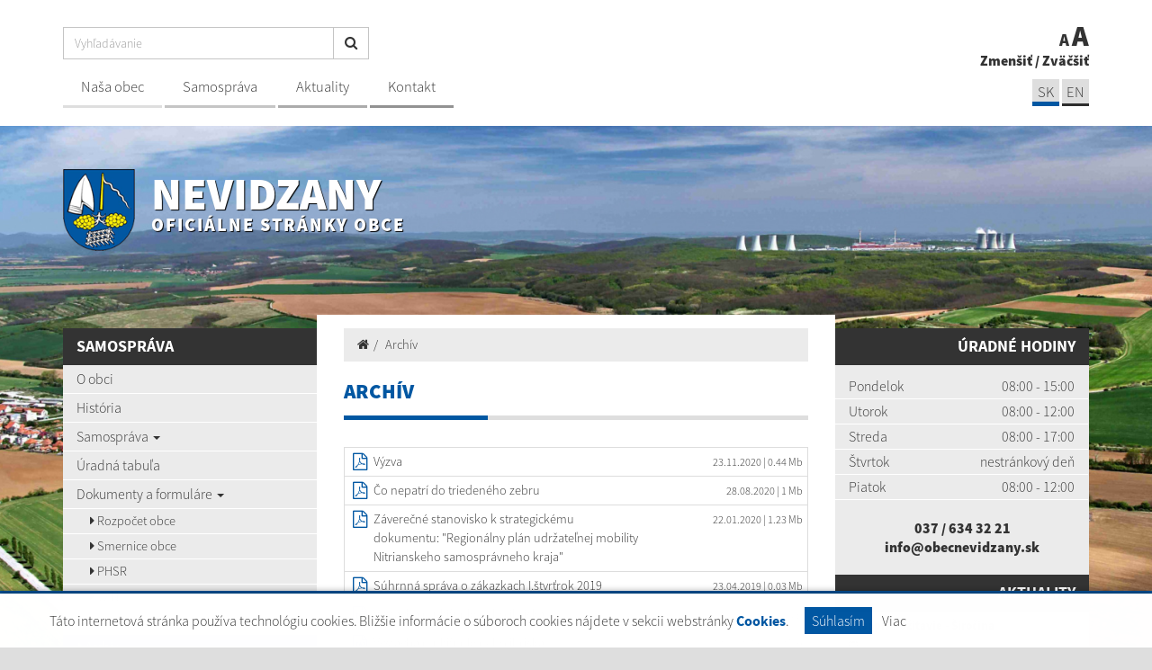

--- FILE ---
content_type: text/html; charset=UTF-8
request_url: https://www.obecnevidzany.sk/archiv
body_size: 9762
content:
<!DOCTYPE html>
<html lang="sk">
  <head>
  <meta  charset="utf-8" />
  <meta http-equiv="X-UA-Compatible" content="IE=edge">
    <title>Archív | Nevidzany | Oficiálne stránky obce</title>
    <meta name="viewport" content="width=device-width, initial-scale=1.0">
    <link href="/design/css/style.min.css?v=2" rel="stylesheet" />
    <link href="rse/app/app.css?v=1" rel="stylesheet" />
        <meta name="description" content="Vitajte na oficiálnych internetových stránkach obce Nevidzany." />
    <meta name="keywords" content="Nevidzany, obec, mesto, obecný úrad, slovensko, turizmus, samospráva" />
        <meta name="robots" content="index, follow" />
    <meta name="author" content="webex.digital" />
    <link rel="shortcut icon" href="/design/images/erb.png" />
        <meta property="og:title" content="Archív | Nevidzany | Oficiálne stránky obce" />
    <meta property="og:site_name" content="Nevidzany" />
    <meta property="og:description" content="Vitajte na oficiálnych internetových stránkach obce Nevidzany." />
        <meta property="og:image" content="https://www.obecnevidzany.skdesign/images/erb.png" />
    <script src="//code.jquery.com/jquery-1.11.1.min.js"></script>
	<script type="text/javascript" src="rse/jscripts/jquery.form.js"></script>
    <script type="text/javascript" src="rse/jscripts/fancybox-3/dist/jquery.fancybox.min.js"></script>
    <script type="text/javascript" src="rse/jscripts/md5.js"></script>
    <link rel="stylesheet" href="rse/jscripts/fancybox-3/dist/jquery.fancybox.min.css" type="text/css" media="screen" />
    <script src="design/js/bootstrap.min.js"></script>
	<script src="rse/jscripts/rslider/responsiveslides.js"></script>
    <!--<script type="text/javascript" src="rse/jscripts/nivo-slider/jquery.nivo.slider.pack.js"></script>-->
    <!--<link rel="stylesheet" href="rse/jscripts/nivo-slider/nivo-slider.css" type="text/css" media="screen" />-->
    <script type="text/javascript" src="/design/js/jquery.jfontsize-1.0.js"></script>
    <script type="text/javascript" src="/design/js/persistentFontSize.js"></script>
    <script type="text/javascript">
        $(function() {
            restoreSize();
        });
    </script>
    <script type="text/javascript" src="rse/jscripts/init.js"></script>
    <script src="rse/jscripts/bxslider/jquery.bxslider.min.js"></script>
    <!-- Global site tag (gtag.js) - Google Analytics -->
  <script async src="https://www.googletagmanager.com/gtag/js?id=G-7LVHMY975D"></script>
  <script>
    window.dataLayer = window.dataLayer || [];
    function gtag(){dataLayer.push(arguments);}
    gtag('js', new Date());
    gtag('config', 'G-7LVHMY975D');
  </script>
    <!--[if lt IE 9]>
      <script src="https://oss.maxcdn.com/libs/html5shiv/3.7.0/html5shiv.js"></script>
      <script src="https://oss.maxcdn.com/libs/respond.js/1.3.0/respond.min.js"></script>
    <![endif]-->
    <script src="//code.responsivevoice.org/responsivevoice.js?key=DxLYZpC2"></script>
<script>
    function stringToBoolean(string) {
        switch(string.toLowerCase().trim()){
            case "true": case "yes": case "1": return true;
            case "false": case "no": case "0": case null: return false;
            default: return Boolean(string);
        }
    }
    function isTextToSpeechEnabled() {
        if(typeof(Storage) !== "undefined") {
            if(localStorage.getItem('textToSpeechEnabled')) {
                return stringToBoolean(localStorage.getItem('textToSpeechEnabled'));
            }
        }
        return false;
    }
    function setTextToSpeechEnabled(isEnabled) {
        if(typeof isEnabled == "string") {
            isEnabled = stringToBoolean(isEnabled);
        }
        if(typeof(Storage) !== "undefined") {
            localStorage.setItem('textToSpeechEnabled', isEnabled);
        }
        if(isEnabled) {
            removeVolumeControls();
            appendVolumeControls();
            $('a').mouseenter(function () { // Attach this function to all mouseenter events for 'a' tags
                responsiveVoice.cancel(); // Cancel anything else that may currently be speaking
                speak($(this).text()); // Speak the text contents of all nodes within the current 'a' tag
            });
            refreshReadbales();
        }
        if(!isEnabled) {
          $(".textToSpeechHandler").each(function() {
              $(this).remove();
              responsiveVoice.cancel();
          });
        }
    }
    function setContentAsReadable(selector) {
        var str = selector.html();
        str = str.replace(/<\/?[^>]+(>|$)/g, ".");
        str = str.replace(/[\t\n]/g, "");
        str = str.replace(/\.+/g, '.');
        str = str.replace(/^\./, '');
        str = str.toLowerCase();
        selector.attr('data-textToSpeech', str);
        selector.append('<div class="textToSpeechHandler"><i class="fa fa1 fa-volume-up"></i></div>');
        refreshReadbales();
    }
    function speak(text) {
        if(!isTextToSpeechEnabled()) {
            return;
        }
        responsiveVoice.cancel();
        responsiveVoice.speak(text, "Slovak Female", {volume: 2, rate: 1, pitch: 1});
    }
    function refreshReadbales() {
        $(".textToSpeechHandler").on('click', function (e) {
            e.stopPropagation();
            e.preventDefault();
            var text = $(this).parents('[data-textToSpeech]').attr('data-textToSpeech');
            speak(text);
        });
    }
    function setSwitcherIcon(isSet) {
        if(isSet) {
            $('.textToSpeechSwitcher').find('.fa1').removeClass('fa-volume-off').addClass('fa-volume-up');
            $('.textToSpeechSwitcher').find('.fa2').removeClass('fa-times').addClass('fa-nothing');
            $('.main_content_right_in').find('.textToSpeechSwitcher').addClass('textToSpeechSwitcher_active');
            $('.main_content_right_in').find('.textToSpeechSwitcherBlock').addClass('textToSpeechSwitcherBlock_active');
        } else {
            $('.textToSpeechSwitcher').find('.fa1').removeClass('fa-volume-up').addClass('fa-volume-off');
            $('.textToSpeechSwitcher').find('.fa2').removeClass('fa-nothing').addClass('fa-times');
            $('.main_content_right_in').find('.textToSpeechSwitcher').removeClass('textToSpeechSwitcher_active');
            $('.main_content_right_in').find('.textToSpeechSwitcherBlock').removeClass('textToSpeechSwitcherBlock_active');
        }
    }
    function appendVolumeControls() {
        $("[data-textToSpeech]").each(function () {
            $(this).append('<div class="textToSpeechHandler"><i class="fa fa1 fa-volume-up"></i></div>');
        });
    }
    function removeVolumeControls() {
        $(".textToSpeechHandler").each(function() {
            $(this).remove();
        });
    }
    function enable() {
        responsiveVoice.speechAllowedByUser = true;
    }
    function disable() {
        responsiveVoice.speechAllowedByUser = false;
    }
    $(document).ready(function () {
        $(".textToSpeechSwitcher").click(function() {
            var setVal = !isTextToSpeechEnabled();
            setTextToSpeechEnabled(setVal);
            setSwitcherIcon(setVal);
            if(setVal) {
                refreshReadbales();
                enable();
            } else {
                disable();
            }
        });
        if(isTextToSpeechEnabled()) {
            setSwitcherIcon(true);
            appendVolumeControls();
            refreshReadbales();
            enable();
        } else {
            disable();
        }
        responsiveVoice.debug = false;
    });
</script>
  </head>
<body>
<div class="cc_disclaimer">
                <div class="cc_disclaimer_box">
                    <div class="cc_disclaimer_content">
                        <!--div class="cc_disclaimer_head">
                                                    </div-->
                        <div class="cc_disclaimer_body">
                            <p>
	T&aacute;to internetov&aacute; str&aacute;nka použ&iacute;va technol&oacute;giu cookies. Bliž&scaron;ie inform&aacute;cie o s&uacute;boroch cookies n&aacute;jdete v sekcii webstr&aacute;nky <a href="/subory-cookies" target="_blank">Cookies</a>.</p>
                                                    </div>
                        <div class="cc_disclaimer_buttons">
                            <button class="cc_button_allow" type="button" name="consent" onClick="cookies_disclaimer.allow();">
                                Súhlasím                            </button>
                            <!--button class="cc_button_disallow" type="button" name="button" onClick="cookies_disclaimer.disallow();">
                                Nesúhlasím                            </button-->
                                                        <a class="cc_button_disallow" name="button" href="subory-cookies">Viac</a>
                        </div>
                    </div>
                </div>
            </div>
  <div class="mainBg" style="background-image:url('imgcache/e-img-993-5-1680-850-0-ffffff.jpg?v=1609336201');"><div class="mainBgGradient">&nbsp;</div></div>
<!-- /MAIN-BG-->
<div class="content">
<header class="header hidden-print">
<div class="container">
<div class="row">
<div class="col-sm-0 visible-xs mainLogo"><a href="/" title="Nevidzany"><img src="/design/images/erb.png" class="img-responsive" alt="Nevidzany" /> <p>Nevidzany <small>Oficiálne stránky obce</small></p></a></div>
<div class="col-sm-9 header_middle">
<div class="input-group" id="searchInput">
<form action="/" style="display:inherit;" id="searchbox_008285927291506622991:rcxstx32fx4">
  <input class="input_hidden" type="hidden" name="cx" value="008285927291506622991:rcxstx32fx4">
  <input class="input_hidden" type="hidden" name="page" value="google" />
  <input class="input_hidden" type="hidden" name="cof" value="FORID:11" />
  <input class="input_hidden" type="hidden" name="id" value="36" />
    <input type="text" class="form-control searchInputWidth" name="q" placeholder="Vyhľadávanie">
  <span class="input-group-btn">
    <button class="btn btn-default" name="sa" type="submit"><i class="fa fa-search"></i></button>
  </span>
</form>
</div>
<nav class="navigation hidden-xs">
<div class="navbar-header navbar-default" role="navigation">
<button type="button" class="navbar-toggle" data-toggle="collapse" data-target=".navbar-ex1-collapse">
<span class="sr-only">Toggle navigation</span>
<span class="icon-bar"></span>
<span class="icon-bar"></span>
<span class="icon-bar"></span>
</button>
</div>
<div class="collapse navbar-collapse navbar-ex1-collapse">
<ul>
        <li class=""><a href="nasa-obec"   class="nav_header01 ">Naša obec  </a>
                </li>
        <li class=""><a href="samosprava"   class="nav_header02 ">Samospráva  </a>
                </li>
        <li class=""><a href="aktuality"   class="nav_header03 ">Aktuality  </a>
                </li>
        <li class=""><a href="kontakty"   class="nav_header04 ">Kontakt  </a>
                </li>
        </ul>
</div>
</nav>
</div>
<div class="col-sm-3 text-right header_right">
<a href="#" id="toggleSearch" class="search_button"><i class="fa fa-search"></i></a>
<ul class="header_font_size">
<li><a href="#" title="Zmenšiť" class="jfontsize-d2">A</a></li>
<li><a href="#" title="Zväčšiť" class="jfontsize-p2">A</a></li>
</ul>
<span class="hidden-xs"><a href="#" title="Zmenšiť" class="jfontsize-d2">Zmenšiť</a> / <a href="#" title="Zväčšiť" class="jfontsize-p2">Zväčšiť</a></span>
<ul class="header_lang">
	<li><a href="kontakty" class="active">SK</a></li>
	<li><a href="contact" class="">EN</a></li>
</ul></div>
</div>
</div>
</header><!-- /HEADER-->
<div class="container top_box top_box_in hidden-xs hidden-print">
<div class="row">
<div class="col-sm-6 top_box_title">
<a href="/" title="Nevidzany"><img src="/design/images/erb.png" class="img-responsive" alt="Nevidzany" /> <p>Nevidzany <small>Oficiálne stránky obce</small></p></a>
</div>
<div class="col-sm-6 text-right slider-right">
</div>
</div>
</div><!-- /TOP-BOX-->
<div class="main_content">
<div class="container">
<div class="row row-eq-height">
<aside class="col-sm-3 main_content_left hidden-print">
  <nav class="navVertical">
      <div class="navbar-header navbar-header-lave-menu">
        <button type="button" class="navbar-toggle navbar-togle-lave-menu btn btn-refresh btn-block collapsed" data-toggle="collapse" data-target="#lave-menu" aria-expanded="false">
          <span class="sr-only">Toggle navigation</span>
          <span class="text-uppercase"><i class="fa fa-bars fa-lg"></i> Hlavné menu</span>
        </button>
        <!--span class="navbar-brand lave-menu-brand">Hlavné menu</span-->
      </div>
      <div class="collapse navbar-collapse" id="lave-menu">
        <ul class="navigation-left-box">
                        <li><span class="nlb_title">Samospráva</span></li>
                </li>
                        <li class=""><a href="nasa-obec"   class="">O obci  </a>
                </li>
                        <li class=""><a href="historia"   class="">História  </a>
                </li>
                        <li class="dropdown"><a href="#"  data-toggle="dropdown" class="nav_imp rozklik ">Samospráva  <span class="caret"></span></a>
                    <ul class="dropdown-menu2">
                <li class=""><a href="starosta-obce" ><i class="fa fa-caret-right"></i> Starosta </a></li>
                <li class=""><a href="poslanci-oz" ><i class="fa fa-caret-right"></i> Poslanci </a></li>
                <li class=""><a href="hlavny-kontrolor" ><i class="fa fa-caret-right"></i> Hlavný kontrolór </a></li>
                <li class=""><a href="obecne-zastupitelstvo" ><i class="fa fa-caret-right"></i> Obecné zastupiteľstvo </a></li>
                    </ul>
                    </li>
                        <li class=""><a href="uradna-tabula"   class="">Úradná tabuľa  </a>
                </li>
                        <li class="dropdown"><a href="#"  data-toggle="dropdown" class="nav_imp rozklik ">Dokumenty a formuláre  <span class="caret"></span></a>
                    <ul class="dropdown-menu2">
                <li class=""><a href="rozpocet-obce" ><i class="fa fa-caret-right"></i> Rozpočet obce </a></li>
                <li class=""><a href="smernice-obce" ><i class="fa fa-caret-right"></i> Smernice obce </a></li>
                <li class=""><a href="phsr" ><i class="fa fa-caret-right"></i> PHSR </a></li>
                <li class=""><a href="vseobecne-zavazne-nariadenia" ><i class="fa fa-caret-right"></i> VZN </a></li>
                <li class=""><a href="formulare" ><i class="fa fa-caret-right"></i> Formuláre </a></li>
                <li class="hj"><a href="archiv" ><i class="fa fa-caret-right"></i> Archív </a></li>
                    </ul>
                    </li>
                        <li class="dropdown"><a href="#"  data-toggle="dropdown" class="nav_imp rozklik ">Ako vybaviť  <span class="caret"></span></a>
                    <ul class="dropdown-menu2">
                <li class=""><a href="miestne-dane-a-poplatky" ><i class="fa fa-caret-right"></i> Miestne dane a poplatky </a></li>
                <li class=""><a href="evidencia-obyvatelstva" ><i class="fa fa-caret-right"></i> Evidencia obyvateľstva </a></li>
                <li class=""><a href="overovanie-listin" ><i class="fa fa-caret-right"></i> Overovanie listín </a></li>
                <li class=""><a href="stavebny-urad" ><i class="fa fa-caret-right"></i> Stavebný úrad </a></li>
                <li class=""><a href="cennik-sluzieb" ><i class="fa fa-caret-right"></i> Cenník služieb </a></li>
                <li class=""><a href="zivotne-prostredie" ><i class="fa fa-caret-right"></i> Životné prostredie </a></li>
                    </ul>
                    </li>
                        <li class=""><a href="ochrana-osobnych-udajov"   class="">Ochrana osobných údajov  </a>
                </li>
                        <li><span class="nlb_title">Život v obci</span></li>
                </li>
                        <li class=""><a href="aktuality"   class="">Aktuality  </a>
                </li>
                        <li class=""><a href="materska-skola"   class="">Materská škola  </a>
                </li>
                        <li class=""><a href="sportovy-klub-nevidzany"   class="">Športový klub Nevidzany  </a>
                </li>
                        <li class=""><a href="obcianske-zdruzenia-v-obci"   class="">Občianske združenia v obci  </a>
                </li>
                        <li class=""><a href="farsky-urad"   class="">Farský úrad  </a>
                </li>
                        <li class=""><a href="dolezite-informacie"   class="">Dôležité informácie  </a>
                </li>
                        <li class=""><a href="kronika-obce"   class="">Kronika obce  </a>
                </li>
                        <li class=""><a href="volby"   class="">Voľby  </a>
                </li>
                        <li><span class="nlb_title">Povinné zverejňovanie</span></li>
                </li>
                        <li class=""><a href="zmluvy"   class="">Zmluvy  </a>
                </li>
                        <li class=""><a href="faktury"   class="">Faktúry  </a>
                </li>
                        <li class=""><a href="objednavky"   class="">Objednávky  </a>
                </li>
                        <li class=""><a href="verejne-obstaravanie"   class="">Verejné obstarávanie  </a>
                </li>
                </ul>
        <script type="text/javascript">
        if($(".hj").parent().hasClass("dropdown-menu2")) {
            $(".hj").parents(".dropdown-menu2").addClass("visible");
            $(".hj").parents(".dropdown-menu2").attr("style", "display:block");
        }
        </script>
              </div>
  </nav>
<!--nav class="navVertical">
</nav-->
</aside><!-- /MAIN-CONTENT-LEFT-->
<div class="col-sm-6 main_content_center">
<section class="main_content_center_in">
<ul class="breadcrumb"><li><a href="/"><i class="fa fa-home"></i></a></li><li><a href="archiv">Archív</a></li></ul><div class="title_box box_margin"><h1 data-texttospeech="Archív">Archív</h1></div>
<ul class="list-group dokumenty"><li class="list-group-item"><div class="row"><div class="col-md-9 col-sm-12"><i class="fa fa-fw fa-lg fa-file-pdf-o"></i> <a target="_blank" href="files/2020-11-23-152902-V__ZVA__2_.pdf">Výzva</a></div><div class="col-md-3 col-sm-12"><div class="file-size"><small>23.11.2020</small><small> | 0.44 Mb</small></div></div></div><small class="text-muted"> </small></li><li class="list-group-item"><div class="row"><div class="col-md-9 col-sm-12"><i class="fa fa-fw fa-lg fa-file-pdf-o"></i> <a target="_blank" href="files/2020-08-28-123746-Co_nepatri_do_triedeneho_zberu_plagat_A3_3Q_2020.pdf">Čo nepatrí do triedeného zebru</a></div><div class="col-md-3 col-sm-12"><div class="file-size"><small>28.08.2020</small><small> | 1 Mb</small></div></div></div><small class="text-muted"> </small></li><li class="list-group-item"><div class="row"><div class="col-md-9 col-sm-12"><i class="fa fa-fw fa-lg fa-file-pdf-o"></i> <a target="_blank" href="files/2020-01-22-113719-Z__vere__n___stanovisko_k_strategick__mu_dokumentu_-_Region__lny_pl__n_udr__ate__nej_mobility_NSK.pdf">Záverečné stanovisko k strategickému dokumentu: "Regionálny plán udržateľnej mobility Nitrianskeho samosprávneho kraja"</a></div><div class="col-md-3 col-sm-12"><div class="file-size"><small>22.01.2020</small><small> | 1.23 Mb</small></div></div></div><small class="text-muted"> </small></li><li class="list-group-item"><div class="row"><div class="col-md-9 col-sm-12"><i class="fa fa-fw fa-lg fa-file-pdf-o"></i> <a target="_blank" href="files/2019-04-23-083348-S__hrnn___spr__va_o_z__kazk__ch_l.__tvr._2019.PDF">Súhrnná správa o zákazkach I.štvrťrok 2019</a></div><div class="col-md-3 col-sm-12"><div class="file-size"><small>23.04.2019</small><small> | 0.03 Mb</small></div></div></div><small class="text-muted"> </small></li><li class="list-group-item"><div class="row"><div class="col-md-9 col-sm-12"><i class="fa fa-fw fa-lg fa-file-word-o"></i> <a target="_blank" href="files/2018-09-13-104002-03.2._zml_-_Nevidzany.docx">Výstavba multifunkčného ihriska</a></div><div class="col-md-3 col-sm-12"><div class="file-size"><small>13.09.2018</small><small> | 0.07 Mb</small></div></div></div><small class="text-muted"> </small></li><li class="list-group-item"><div class="row"><div class="col-md-9 col-sm-12"><i class="fa fa-fw fa-lg fa-file-word-o"></i> <a target="_blank" href="files/2018-09-13-103941-03.1_V__ZVA_-_Nevidzany.docx">Výstavba multifunkčného ihriska</a></div><div class="col-md-3 col-sm-12"><div class="file-size"><small>13.09.2018</small><small> | 0.03 Mb</small></div></div></div><small class="text-muted"> </small></li><li class="list-group-item"><div class="row"><div class="col-md-9 col-sm-12"><i class="fa fa-fw fa-lg fa-file-excel-o"></i> <a target="_blank" href="files/2018-09-13-103916-02_VV_Nevidzany.xlsx">Výstavba multifunkčného ihriska</a></div><div class="col-md-3 col-sm-12"><div class="file-size"><small>13.09.2018</small><small> | 0.08 Mb</small></div></div></div><small class="text-muted"> </small></li><li class="list-group-item"><div class="row"><div class="col-md-9 col-sm-12"><i class="fa fa-fw fa-lg fa-file-pdf-o"></i> <a target="_blank" href="files/2018-07-11-110940-ozn__menie_o_ur__en___po__tu_poslancov_a_o_utvoren___volebn__ho_obvodu__2_.pdf">Oznámenie o určení počtu poslancov a o utvorení volebného obvodu pre voľby do orgánov samosprávy obcí</a></div><div class="col-md-3 col-sm-12"><div class="file-size"><small>11.07.2018</small><small> | 0.16 Mb</small></div></div></div><small class="text-muted"> </small></li><li class="list-group-item"><div class="row"><div class="col-md-9 col-sm-12"><i class="fa fa-fw fa-lg fa-file-word-o"></i> <a target="_blank" href="files/2018-06-14-085954-Ozn__menie_o___spe__nosti_SP.docx">Oznámenie o úspešnosti projektu- Rekonštrukcia  a rozšírenie spevnenej plochy </a></div><div class="col-md-3 col-sm-12"><div class="file-size"><small>14.06.2018</small><small> | 0.14 Mb</small></div></div></div><small class="text-muted"> </small></li><li class="list-group-item"><div class="row"><div class="col-md-9 col-sm-12"><i class="fa fa-fw fa-lg fa-file-word-o"></i> <a target="_blank" href="files/2018-06-14-085725-Ozn__menie_o___spe__nosti_MK.docx">Oznámenie o úspešnosti projektu- Rekonštrukcia miestnych komunikácií </a></div><div class="col-md-3 col-sm-12"><div class="file-size"><small>14.06.2018</small><small> | 0.26 Mb</small></div></div></div><small class="text-muted"> </small></li><li class="list-group-item"><div class="row"><div class="col-md-9 col-sm-12"><i class="fa fa-fw fa-lg fa-file-pdf-o"></i> <a target="_blank" href="files/2018-02-19-160439-Region__lna_integrovan_____zemn___strat__gia_NSK_na_roky_2014-2020.pdf">Regionálna integrovaná územná stratégia nitrianskeho kraja na roky 2014-2020</a></div><div class="col-md-3 col-sm-12"><div class="file-size"><small>19.02.2018</small><small> | 0.29 Mb</small></div></div></div><small class="text-muted"> </small></li><li class="list-group-item"><div class="row"><div class="col-md-9 col-sm-12"><i class="fa fa-fw fa-lg fa-file-word-o"></i> <a target="_blank" href="files/2016-12-06-103138-zaverecne-stanovisko-rtf.rtf">Záverečné stanovisko PHSR mesta Zlaté Moravce na roky 2015-2025</a></div><div class="col-md-3 col-sm-12"><div class="file-size"><small>06.12.2016</small><small> | 0.82 Mb</small></div></div></div><small class="text-muted"> </small></li><li class="list-group-item"><div class="row"><div class="col-md-9 col-sm-12"><i class="fa fa-fw fa-lg fa-file-word-o"></i> <a target="_blank" href="files/2016-10-11-133059-z__vere__n__ho_stanovisko_PHSR_NSK.doc">Záverečné stanovisko PHSR NSK</a></div><div class="col-md-3 col-sm-12"><div class="file-size"><small>11.10.2016</small><small> | 0.14 Mb</small></div></div></div><small class="text-muted"> </small></li><li class="list-group-item"><div class="row"><div class="col-md-9 col-sm-12"><i class="fa fa-fw fa-lg fa-file-word-o"></i> <a target="_blank" href="files/2016-02-03-102647-PHSR_2014_-_2020.doc">PHSR 2014-2020</a></div><div class="col-md-3 col-sm-12"><div class="file-size"><small>03.02.2016</small><small> | 1.82 Mb</small></div></div></div><small class="text-muted"> </small></li><li class="list-group-item"><div class="row"><div class="col-md-9 col-sm-12"><i class="fa fa-fw fa-lg fa-file-pdf-o"></i> <a target="_blank" href="files/2016-01-05-134553-Z__vere__n___stanovisko_RI__S_Nitra.pdf">Záverečné stanovisko z posúdenia strategického dokumnetu</a></div><div class="col-md-3 col-sm-12"><div class="file-size"><small>05.01.2016</small><small> | 0.37 Mb</small></div></div></div><small class="text-muted"> </small></li><li class="list-group-item"><div class="row"><div class="col-md-9 col-sm-12"><i class="fa fa-fw fa-lg fa-file-pdf-o"></i> <a target="_blank" href="files/2015-11-05-092617-Zverejnenie_z__meru_prevodu_nehnute__n__ho_majetku_Obce_Nevidzany_z_d__vodu_hodn__ho_osobitn__ho_zrete__a.pdf">Zverejnenie zámeru prevodu nehnuteľného majetku Obce Nevizdany z dôvodu hodného osobitného zreteľa</a></div><div class="col-md-3 col-sm-12"><div class="file-size"><small>05.11.2015</small><small> | 0.2 Mb</small></div></div></div><small class="text-muted"> </small></li><li class="list-group-item"><div class="row"><div class="col-md-9 col-sm-12"><i class="fa fa-fw fa-lg fa-file-word-o"></i> <a target="_blank" href="files/2014-07-25-101715-info_o_zdroji_ohrozenia_ZM.doc">Informácie pre verjnosť (podľa § 15a zákona NR SR č. 42/1994 Z.z. o civilnej ochrane obyvateľstva v znení neskorších predpisov)</a></div><div class="col-md-3 col-sm-12"><div class="file-size"><small>25.07.2014</small><small> | 0.09 Mb</small></div></div></div><small class="text-muted"> </small></li><li class="list-group-item"><div class="row"><div class="col-md-9 col-sm-12"><i class="fa fa-fw fa-lg fa-file-pdf-o"></i> <a target="_blank" href="files/2014-02-24-132410-Z__mer_prevodu_nehnute__n__ho_majetku_Obce_Nevidzany_z_d__vodu_hodn__ho_osobitn__ho_zrete__a.pdf">Zverejnenie zámeru prevodu nehnuteľného majetku Obce Nevidzany z dôvodu hodného osobitného zreteľa</a></div><div class="col-md-3 col-sm-12"><div class="file-size"><small>24.02.2014</small><small> | 0.47 Mb</small></div></div></div><small class="text-muted"> </small></li><li class="list-group-item"><div class="row"><div class="col-md-9 col-sm-12"><i class="fa fa-fw fa-lg fa-file-word-o"></i> <a target="_blank" href="files/2013-08-28-184303-Zverejnenie_projektu_-_Moderniz__cia_VO_v_obci_Nevidzany.doc">Zverejnenie projektu VO</a></div><div class="col-md-3 col-sm-12"><div class="file-size"><small>28.08.2013</small><small> | 0.04 Mb</small></div></div></div><small class="text-muted"> </small></li><li class="list-group-item"><div class="row"><div class="col-md-9 col-sm-12"><i class="fa fa-fw fa-lg fa-file-pdf-o"></i> <a target="_blank" href="files/2013-07-29-133724-Zverejnenie_realiz__cie_projektu_VO.PDF">Zverejnenie projektu</a></div><div class="col-md-3 col-sm-12"><div class="file-size"><small>29.07.2013</small><small> | 0.09 Mb</small></div></div></div><small class="text-muted"> Verejné osvetlenie</small></li><li class="list-group-item"><div class="row"><div class="col-md-9 col-sm-12"><i class="fa fa-fw fa-lg fa-file-word-o"></i> <a target="_blank" href="files/2012-12-14-204758-VZN_o_miestsnych_daniach.doc">Všeobecne záväzného nariadenia obce Nevidzany č.5/2012 o miestnych daniach a miestnom poplatku za komunálne odpady a drobné stavebné odpady</a></div><div class="col-md-3 col-sm-12"><div class="file-size"><small>14.12.2012</small><small> | 0.3 Mb</small></div></div></div><small class="text-muted"> </small></li><li class="list-group-item"><div class="row"><div class="col-md-9 col-sm-12"><i class="fa fa-fw fa-lg fa-file-word-o"></i> <a target="_blank" href="files/2012-12-14-204656-VZN_o_dani_z_nehnute__nosti.doc">Všeobecne záväzné nariadenie obce Nevidzany č. 4/2012 o dani z nehnuteľnosti na kalendárny rok 2013 a ostatné roky</a></div><div class="col-md-3 col-sm-12"><div class="file-size"><small>14.12.2012</small><small> | 0.27 Mb</small></div></div></div><small class="text-muted"> </small></li></ul><div class="cleaner"></div></section>
</div><!-- /MAIN-CONTENT-CENTER-->
<aside class="col-sm-3 main_content_right hidden-print">
<div class="main_content_right_in">
<div class="text-right nlb_title">Úradné hodiny</div><div class="mclBox"><div class="e2_htmlcontent" data-textToSpeech="
				pondelok
				08:00 - 15:00
				utorok
				08:00 - 12:00
				streda
				08:00 - 17:00
				Štvrtok
				nestránkový deň
				piatok
				08:00 - 12:00
	037 / 634 32 21
	info@obecnevidzany.sk
"><table>
	<tbody>
		<tr>
			<td>
				Pondelok</td>
			<td>
				08:00 - 15:00</td>
		</tr>
		<tr>
			<td>
				Utorok</td>
			<td>
				08:00 - 12:00</td>
		</tr>
		<tr>
			<td>
				Streda</td>
			<td>
				08:00 - 17:00</td>
		</tr>
		<tr>
			<td>
				&Scaron;tvrtok</td>
			<td>
				nestr&aacute;nkov&yacute; deň</td>
		</tr>
		<tr>
			<td>
				Piatok</td>
			<td>
				08:00 - 12:00</td>
		</tr>
	</tbody>
</table>
<p style="text-align: center;">
	<br />
	<strong><a href="tel:+421 37 634 32 21">037 / 634 32 21</a></strong><br />
	<strong><a href="mailto:info@obecnevidzany.sk">info@obecnevidzany.sk</a></strong></p>
</div></div><div class="text-right nlb_title title_white"><a href="aktuality">Aktuality</a></div><div class="row mcr_news_box bottom15">        <div class="col-xs-12">
            <a href="casopis-pozitavie---sirocina-a22-311"  title="Časopis Požitavie - Širočina">
            <strong>Časopis Požitavie - Širočina </strong>
            <br />
            <small class="text-muted"><i class="fa fa-calendar"></i> 08.01.2026</small>
            </a>
        </div>
            <div class="col-xs-12">
            <a href="pf-2026-a22-309"  title="PF 2026">
            <strong>PF 2026 </strong>
            <br />
            <small class="text-muted"><i class="fa fa-calendar"></i> 31.12.2025</small>
            </a>
        </div>
            <div class="col-xs-12">
            <a href="pozehnane-vianocne-sviatky-a-novy-rok-2026-plny-bozich-milosti-a22-308"  title="Požehnané vianočné sviatky a Nový rok 2026 plný Božích milostí">
            <strong>Požehnané vianočné sviatky a Nový rok 2026 plný Božích milostí </strong>
            <br />
            <small class="text-muted"><i class="fa fa-calendar"></i> 19.12.2025</small>
            </a>
        </div>
    </div><div class="text-right nlb_title title_white"><a href="krasy-nasej-obce">Krásy našej obce</a></div>    <div class="galleryBox"><a href="farsky-kostol-obratenia-sv-pavla-a33-82">
    <img src="imgcache/e-news-82-5-720-475-0-ffffff.jpg?v=1609336491" class="img-responsive" alt="" />
    <div class="galleryBox_in hidden-xs hidden-sm"><h2>Farský kostol obrátenia sv. Pavla</h2></div>
    <div class="galleryBox_in visible-xs visible-sm"><h2>Farský kostol...</h2></div>
    </a>
    </div>
    <div class="text-right nlb_title title_white"><a href="fotogaleria">Fotogaléria</a></div>
            <div class="galleryBox "><a href="sk-nevidzany-g28-108">
            <img src="imgcache/e-img-1014-5-720-475-0-ffffff.jpg?v=1626858633" class="img-responsive" alt="ŠK Nevidzany" />
            <div class="galleryBox_in"><h2>ŠK Nevidzany</h2></div>
            </a></div>
    <div class="mclBox"> <div class="boxWhiteBg"><a href="kalendar-odvozu-odpadu"><img src="/design/images/img-calendar.jpg" class="img-responsive center-block" alt="Kalendár odvozu odpadu" /></a></div></div><div class="boxWhiteBg">
<div id="kalendar_264_18__87"></div><script type="text/javascript">$("#kalendar_264_18__87").load("sub.php?action=kalendar_content&params=a%3A5%3A%7Bs%3A2%3A%22id%22%3Bs%3A1%3A%221%22%3Bs%3A6%3A%22is_top%22%3Bs%3A1%3A%221%22%3Bs%3A3%3A%22tag%22%3Bs%3A0%3A%22%22%3Bs%3A5%3A%22class%22%3Bs%3A19%3A%22zvozovy+dnes+meniny%22%3Bs%3A6%3A%22render%22%3Bs%3A2%3A%2234%22%3B%7D&date=2026.02&boxid=264_18__87");</script></div></div>
</aside><!-- /MAIN-CONTENT-RIGHT-->
</div>
</div>
</div><!-- ........................../MAIN-CONTENT.......................... -->
<footer class="footer hidden-print">
<div class="container">
<div class="row">
<div class="col-sm-8 footer_wrapper">
<div class="row">
<div class="col-sm-6 col-sm-push-6">
</div>
<div class="col-sm-6 col-sm-pull-6">
<div class="footer_title uzitocne_linky box_margin2"><h2>Užitočné linky</h2></div>    <div class="footerContent">
        <div class="row"><div class="col-xs-12">
    <div class="margin2"><a href="Výpadok elektriny - Informácie o aktuálnych poruchách a plánovaných odstávkach elektrickej energie" >
    <div class="img-circle box_margin2  footerContentImg"><img src="/design/images/footer_1.png" class="img-responsive" alt="Výpadok elektriny" /></div>
    <h2>Výpadok elektriny</h2>
    <p>Informácie o aktuálnych poruchách a plánovaných odstávkach elektrickej energie prostredníctvom webovej aplikácie Výpadok elektriny </p>
    </a></div>
    </div></div>
        <div class="row"><div class="col-xs-12">
    <div class="margin2"><a href="kontakty" >
    <div class="img-circle box_margin2  footerContentImg"><img src="/design/images/footer_2.png" class="img-responsive" alt="Kontakty" /></div>
    <h2>Kontakty</h2>
    <p>Telefónne kontakty, poštové adresy, mailové adresy na obecný úrad.</p>
    </a></div>
    </div></div>
        <div class="row"><div class="col-xs-12">
    <div class="margin2"><a href="dolezite-tel-cisla" >
    <div class="img-circle box_margin2  footerContentImg"><img src="/design/images/footer_3.png" class="img-responsive" alt="Dôležité telefónne čísla" /></div>
    <h2>Dôležité telefónne čísla</h2>
    <p>Hasiči, polícia, záchranka...</p>
    </a></div>
    </div></div>
        </div>
    </div>
</div>
<div class="row footerNav">
<div class="col-sm-5 col-sm-push-7 text-right">
<a href="#"><a title="Posledná aktualizácia - 01.03.2024"><div>Posledná aktualizácia: <strong>01.03.2024</strong></div></a></a>
<a href="rss.rss" target="_blank" title="využite možnosť získavania aktuálnych informácií s využitím RSS"><i class="fa fa-lg fa-rss" aria-hidden="true"></i> získavania aktuálnych informácií s využitím RSS</a>
</div>
<div class="col-sm-7 col-sm-pull-5">
<a href="mapa-stranok" title="Mapa stránok">Mapa stránok</a> | <a href="#" title="Vytlačiť stránku" onClick="window.print();">Vytlačiť stránku <i class="fa fa-print"></i></a><br />
<a href="vyhlasenie-o-pristupnosti" title="Vyhlásenie o prístupnosti">Vyhlásenie o prístupnosti</a> | <a href="autorske-prava" title="Autorské práva">Autorské práva</a><br />
<a href="ochrana-osobnych-udajov" title="Ochrana osobných údajov">Ochrana osobných údajov</a>
</div>
</div>
<div class="row footerNav footerNav2">
<div class="col-sm-5 col-sm-push-7 text-right">
<a href="http://www.webex.digital/" target="_blank">technický prevádzkovateľ</a><br />
<a href="http://www.webex.digital/" target="_blank">webdesign</a> | <a href="http://www.webex.digital/" target="_blank">webex.digital</a>
</div>
<div class="col-sm-7 col-sm-pull-5">
<a href="http://www.webex.digital/" target="_blank" title="CMS systém (redakčný) systém ECHELON 2">CMS systém (redakčný) systém ECHELON 2</a>, <a href="http://www.webex.digital/" target="_blank" title="web portál">web portál</a>,<br />
<a href="http://www.webex.digital/" target="_blank" title="webhosting">webhosting</a>, <a href="http://www.webex.digital/" target="_blank" title="webex.digital">webex.digital</a>, <a href="http://www.webex.digital/" target="_blank" title="domény">domény</a>, <a href="http://www.webex.digital/" target="_blank" title="registrácia domény">registrácia domény</a>,<br />
<a href="http://www.webex.digital/" target="_blank" title="spoločnosť webex.digital">spoločnosť webex.digital</a>
</div>
</div>
</div>
<div class="col-sm-4 map_wrapper">
<div id="canvas1"><div class="map_canvas1" id="map"><iframe src="https://www.google.com/maps/embed?pb=!1m18!1m12!1m3!1d21240.39131029171!2d18.359489236961217!3d48.28267482948895!2m3!1f0!2f0!3f0!3m2!1i1024!2i768!4f13.1!3m3!1m2!1s0x476b2151f2278bc5%3A0x400f7d1c696daa0!2s951%2062%20Nevidzany!5e0!3m2!1ssk!2ssk!4v1609330986009!5m2!1ssk!2ssk" width="600" height="450" frameborder="0" style="border:0;" allowfullscreen="" aria-hidden="false" tabindex="0"></iframe></div></div>
</div>
</div>
</div>
</footer><!-- /FOOTER-->
</div><!-- /CONTENT-->
<!--div id="fb-root"></div-->
<script>
/*
  (function(d, s, id) {
  var js, fjs = d.getElementsByTagName(s)[0];
  if (d.getElementById(id)) return;
  js = d.createElement(s); js.id = id;
  js.src = "//connect.facebook.net/sk_SK/sdk.js#xfbml=1&version=v2.4";
  fjs.parentNode.insertBefore(js, fjs);
}(document, 'script', 'facebook-jssdk'));
*/
</script>
    <script>
      $(document).ready(function(){
        $('[data-toggle="tooltip"]').tooltip();
      });
    </script>
    <!-- Wow -->
      <script src="/design/js/wow.min.js"></script>
      <script>
       new WOW().init();
    </script>
        <!-- Dropdown -->
        <script>
        $(function(){
            $('.dropdown').on('show.bs.dropdown', function(e){
            $(this).find('.dropdown-menu').first().stop(true, true).slideDown();
        });
      $('.dropdown').on('hide.bs.dropdown', function(e){
          e.preventDefault();
          $(this).find('.dropdown-menu').first().stop(true, true).slideUp(400, function(){
      $('.dropdown').removeClass('open');
        $('.dropdown').find('.dropdown-toggle').attr('aria-expanded','false');
          });
        });
      });
        </script>
        <!-- Navigation Vertical -->
        <script>
        $(document).ready(function(){
            $(".rozklik").click(function(){
              event.stopImmediatePropagation();
              $(this).parent().find('.dropdown-menu2').slideToggle();
              return false;
         });
        });
        </script>
        <script>
        $(document).ready(function(){
            $(".srozklik").click(function(){
              event.stopImmediatePropagation();
              $(this).parent().find('.dropdown-menu3').slideToggle(0);
              $('.dropdown-menu3').addClass("dropdown-menu3-display");
              return false;
            });
        });
        </script>
                <script>
    $(document).ready(function () {
        $('.map_canvas1').addClass('scrolloff');
        $('#canvas1').on('click', function () {
            $('.map_canvas1').removeClass('scrolloff');
        });
        $(".map_canvas1").mouseleave(function () {
            $('.map_canvas1').addClass('scrolloff');
        });
    });
    </script>
        <!-- Formular -->
        <script src="/design/js/classie.js"></script>
        <script>
      (function() {
        if (!String.prototype.trim) {
          (function() {
            // Make sure we trim BOM and NBSP
            var rtrim = /^[\s\uFEFF\xA0]+|[\s\uFEFF\xA0]+$/g;
            String.prototype.trim = function() {
              return this.replace(rtrim, '');
            };
          })();
        }
        [].slice.call( document.querySelectorAll( 'input.input__field' ) ).forEach( function( inputEl ) {
          // in case the input is already filled..
          if( inputEl.value.trim() !== '' ) {
            classie.add( inputEl.parentNode, 'input--filled' );
          }
          // events:
          inputEl.addEventListener( 'focus', onInputFocus );
          inputEl.addEventListener( 'blur', onInputBlur );
        } );
        [].slice.call( document.querySelectorAll( 'textarea.input__field' ) ).forEach( function( inputEl ) {
          // in case the input is already filled..
          if( inputEl.value.trim() !== '' ) {
            classie.add( inputEl.parentNode, 'input--filled' );
          }
          // events:
          inputEl.addEventListener( 'focus', onInputFocus );
          inputEl.addEventListener( 'blur', onInputBlur );
        } );
        function onInputFocus( ev ) {
          classie.add( ev.target.parentNode, 'input--filled' );
        }
        function onInputBlur( ev ) {
          if( ev.target.value.trim() === '' ) {
            classie.remove( ev.target.parentNode, 'input--filled' );
          }
        }
      })();
</script>
<script src="/design/js/matchHeight.min.js" type="text/javascript"></script>
<script>
$(function() {
  $('.matchHeight').matchHeight();
});
</script>
</body></html>

--- FILE ---
content_type: text/html; charset=UTF-8
request_url: https://www.obecnevidzany.sk/sub.php?action=kalendar_content&params=a%3A5%3A%7Bs%3A2%3A%22id%22%3Bs%3A1%3A%221%22%3Bs%3A6%3A%22is_top%22%3Bs%3A1%3A%221%22%3Bs%3A3%3A%22tag%22%3Bs%3A0%3A%22%22%3Bs%3A5%3A%22class%22%3Bs%3A19%3A%22zvozovy+dnes+meniny%22%3Bs%3A6%3A%22render%22%3Bs%3A2%3A%2234%22%3B%7D&date=2026.02&boxid=264_18__87
body_size: 613
content:

<div class="table-responsive"><table class="table table-bordered kalendar"><tr>
    <th colspan="2" class="align-left">
        <a onclick="$('#kalendar_264_18__87').load('sub.php?action=kalendar_content&params=a%3A5%3A%7Bs%3A2%3A%22id%22%3Bs%3A1%3A%221%22%3Bs%3A6%3A%22is_top%22%3Bs%3A1%3A%221%22%3Bs%3A3%3A%22tag%22%3Bs%3A0%3A%22%22%3Bs%3A5%3A%22class%22%3Bs%3A19%3A%22zvozovy+dnes+meniny%22%3Bs%3A6%3A%22render%22%3Bs%3A2%3A%2234%22%3B%7D&date=2026.1&boxid=264_18__87');"><i class="fa fa-lg fa-angle-left"></i></a>
    </th>
    <th colspan="3" class="align-center">
        FEBRUÁR
    </th>
    <th colspan="2" class="align-right">
        <a onclick="$('#kalendar_264_18__87').load('sub.php?action=kalendar_content&params=a%3A5%3A%7Bs%3A2%3A%22id%22%3Bs%3A1%3A%221%22%3Bs%3A6%3A%22is_top%22%3Bs%3A1%3A%221%22%3Bs%3A3%3A%22tag%22%3Bs%3A0%3A%22%22%3Bs%3A5%3A%22class%22%3Bs%3A19%3A%22zvozovy+dnes+meniny%22%3Bs%3A6%3A%22render%22%3Bs%3A2%3A%2234%22%3B%7D&date=2026.3&boxid=264_18__87');"><i class="fa fa-lg fa-angle-right"></i></a>
    </th>
</tr><tr>
    <th>PO</th>
    <th>UT</th>
    <th>ST</th>
    <th>ŠT</th>
    <th>PI</th>
    <th>SO</th>
    <th>NE</th>
</tr><tr><td class="" ></td><td class="" ></td><td class="" ></td><td class="" ></td><td class="" ></td><td class="" ></td><td class="k_weekend" >01</td></tr><tr><td class="k_today" >02</td><td class="" >03</td><td class="" >04</td><td class="" >05</td><td class="" >06</td><td class="k_weekend" >07</td><td class="k_weekend" >08</td></tr><tr><td class="" >09</td><td class="" >10</td><td class="" >11</td><td class="" >12</td><td class="" >13</td><td class="k_weekend" >14</td><td class="k_weekend" >15</td></tr><tr><td class="" >16</td><td class="" >17</td><td class="" >18</td><td class="" >19</td><td class="" >20</td><td class="k_weekend" >21</td><td class="k_weekend" >22</td></tr><tr><td class="" >23</td><td class="" >24</td><td class="" >25</td><td class="" >26</td><td class="" >27</td><td class="k_weekend" >28</td><td class="" ></td></tr><tr><td colspan="7" align="left">Pondelok, 2. február 2026</td></tr><tr><td colspan="7" align="left">Meniny má Erik(a)</td></tr></table></div>